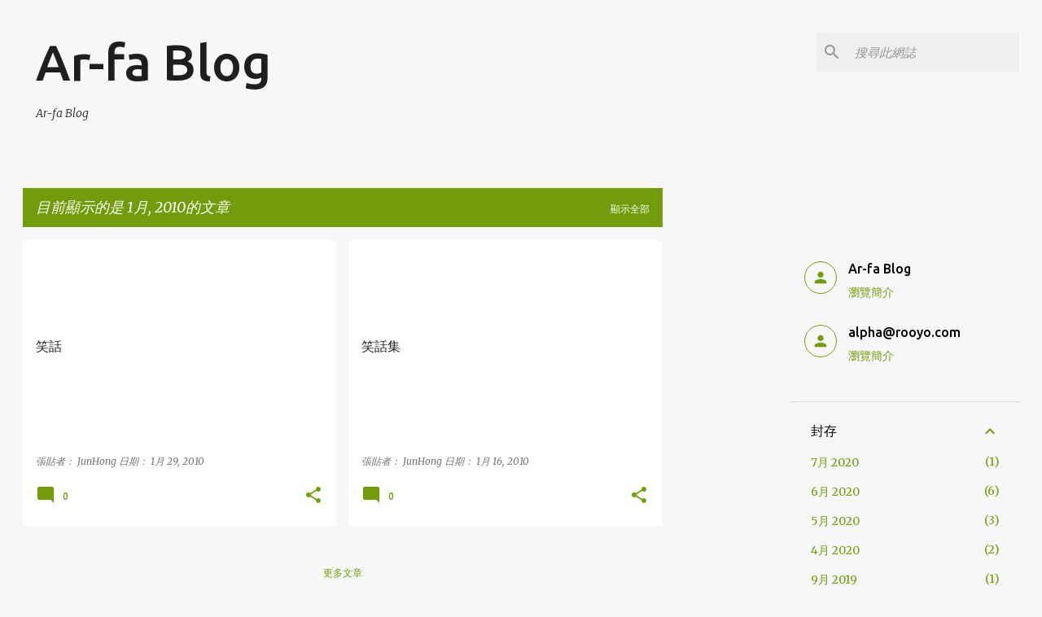

--- FILE ---
content_type: text/html; charset=utf-8
request_url: https://www.google.com/recaptcha/api2/aframe
body_size: 264
content:
<!DOCTYPE HTML><html><head><meta http-equiv="content-type" content="text/html; charset=UTF-8"></head><body><script nonce="aTn4Pk5iDrcF5hnhQ5bK5g">/** Anti-fraud and anti-abuse applications only. See google.com/recaptcha */ try{var clients={'sodar':'https://pagead2.googlesyndication.com/pagead/sodar?'};window.addEventListener("message",function(a){try{if(a.source===window.parent){var b=JSON.parse(a.data);var c=clients[b['id']];if(c){var d=document.createElement('img');d.src=c+b['params']+'&rc='+(localStorage.getItem("rc::a")?sessionStorage.getItem("rc::b"):"");window.document.body.appendChild(d);sessionStorage.setItem("rc::e",parseInt(sessionStorage.getItem("rc::e")||0)+1);localStorage.setItem("rc::h",'1768861466716');}}}catch(b){}});window.parent.postMessage("_grecaptcha_ready", "*");}catch(b){}</script></body></html>